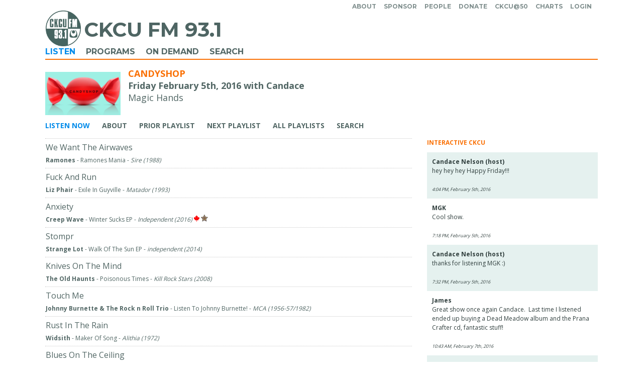

--- FILE ---
content_type: text/html; charset=utf-8
request_url: https://cod.ckcufm.com/programs/481/25818.html
body_size: 5915
content:
<!DOCTYPE html>
<html lang="en-CA" prefix="og: http://ogp.me/ns#">
<head>
<meta http-equiv="Content-Type" content="text/html; charset=utf-8" />
<meta name="viewport" content="width=device-width, initial-scale=1">
<link rel="preconnect" href="https://fonts.gstatic.com">
<link href="//fonts.googleapis.com/css?family=Montserrat:400,700|Open+Sans:400,700&subset=latin-ext" rel="stylesheet">
<!-- <script type="text/javascript" src="//ckcufm.com/respond.min.js"></script> --> <!-- supports responsiveness in  IE6-8 -->
<TITLE>CKCU: Magic Hands - Candyshop - 2016-02-05</TITLE>
    <link rel="stylesheet" href="https://code.jquery.com/ui/1.12.1/themes/ui-lightness/jquery-ui.css">
    <script src="https://code.jquery.com/jquery-1.12.4.min.js" integrity="sha256-ZosEbRLbNQzLpnKIkEdrPv7lOy9C27hHQ+Xp8a4MxAQ=" crossorigin="anonymous"></script>
    <script src="https://code.jquery.com/ui/1.12.1/jquery-ui.min.js" integrity="sha256-VazP97ZCwtekAsvgPBSUwPFKdrwD3unUfSGVYrahUqU="   crossorigin="anonymous"></script>
<link rel="stylesheet" href="https://cdnjs.cloudflare.com/ajax/libs/jquery-modal/0.9.1/jquery.modal.min.css" />
    <script src="https://cdnjs.cloudflare.com/ajax/libs/jquery-modal/0.9.1/jquery.modal.min.js"></script>


<link rel="stylesheet" href="//www.ckcufm.com/wp-content/themes/ckcu/style.css?v=1761322611" type="text/css">
<link rel="stylesheet" href="//www.ckcufm.com/wp-content/themes/ckcu/ckcu.css?v=1753827428" type="text/css">
<link rel="stylesheet" href="//www.ckcufm.com/codinc/funding.css?v=1765075202" type="text/css">
<link rel="stylesheet" href="/css/cod2.css?v=1668868036" type="text/css">


<link rel="stylesheet" href="//www.ckcufm.com/wp-content/themes/ckcu/splash.css?v=1668867420" type="text/css">


<meta name=description content="Featured Ramones, Liz Phair, Creep Wave, Strange Lot, The Old Haunts, Johnny Burnette &amp; The Rock n Roll Trio, Widsith, Fred Neil, Saint Clare, The Minor 9s, The Detroit Cobras, Queen Of Jeans, The Dead Weather, Sleepy John.">
<link rel="alternate" type="application/atom+xml" href="https://cod.ckcufm.com/programs/481/index.atom">
<meta property="og:title" content="Magic Hands - Candyshop - 2016-02-05"/>
<meta property="fb:app_id" content="287024951331107"/>
<meta property="og:type" content="music.playlist"/>
<meta property="music:creator" content="https://cod.ckcufm.com/programs/481/info.html" />
<meta property="og:site_name" content="CKCU"/>
<meta property="og:url" content="https://cod.ckcufm.com/programs/481/25818.html"/>
<meta property="og:description" content="Featured Ramones, Liz Phair, Creep Wave, Strange Lot, The Old Haunts, Johnny Burnette &amp; The Rock n Roll Trio, Widsith, Fred Neil, Saint Clare, The Minor 9s, The Detroit Cobras, Queen Of Jeans, The Dead Weather, Sleepy John."/>

<script type="text/javascript">
function showOnDemandPlayer(){
window.open('/programs/ondemand-player.html?id=25818&token=k%7B2%7Cnm_TJVy%2C%3B%2A5K%25%22%27jNf%5B_%40W%7CVgB%22fH31S-%7E5VIR%3CYa_SyNG','radio','left=20,top=20,width=450,height=450,toolbar=0,location=0,resizable=1,scrollbars=0');
}
</script>

	<script type="text/javascript" src="//ajax.googleapis.com/ajax/libs/prototype/1.7.0.0/prototype.js"></script>
	<script type="text/javascript">
			
		function updateSubmit(from) {
			if ($F('guestname')) {
				$('submit').enable();
			} else {
				$('submit').disable();
			}			
		}
		
		function refreshComments() {
			var currenttime = new Date().getTime();
			currenttime = Math.floor(currenttime / 1000);
			
			if ((currenttime >= 1454705400 ) && (currenttime < 1454710200)) {
				new Ajax.Updater('commentcontentrows', '/fragments/broadcast_comments_ajax.raw.html?programid=481&broadcastid=25818', { method: 'get' });
			}
		}
		
		function guestnamefocused() {
			updateSubmit("gnf");
		}

		function setup() {
		    Event.observe('guestname', 'keyup', updateSubmit);
		    Event.observe('guestname', 'focus', guestnamefocused);
		    new PeriodicalExecuter(refreshComments, 60);

			updateSubmit("s");
		}
		
	Event.observe(window, 'load', setup);
	</script>


<meta property="og:image" content="https://d3l5v170u7u05y.cloudfront.net/pgm_images/candyshop.jpg"/>
<script type="text/javascript">
function uploadAudio(){
	window.open('/admin/programs/attachaudio.html?id=25818','upload','left=40,top=40,width=400,height=400,toolbar=no,location=no,resizable=yes');
};
</script>
<style type="text/css">
	#pulsinguploadlink {
		box-shadow: 0 0 0 0 rgba(0, 0, 0, 1);
		transform: scale(1);
		animation: pulse 2s infinite;
	}
	
	@keyframes pulse {
		0% {
			transform: scale(0.95);
			box-shadow: 0 0 0 0 rgba(0, 0, 0, 0.7);
		}
	
		70% {
			transform: scale(1);
			box-shadow: 0 0 0 10px rgba(0, 0, 0, 0);
		}
	
		100% {
			transform: scale(0.95);
			box-shadow: 0 0 0 0 rgba(0, 0, 0, 0);
		}
	}
</style>
<script type="text/javascript">
function showPlayer(){
	window.open('//www.ckcufm.com/wp-content/themes/ckcu/ckcuradio.php','radio','left=20,top=20,width=400,height=300,toolbar=no,location=no,scrollbars=yes,resizable=no');
};
</script>

<!-- FCGI 120622/2139 -->
</HEAD><BODY>
<a class="accessible_skip" href="#accessible_top"><span style="color: white; font-weight: bolder;">Skip to Main Content</span></a>




    <DIV id=masthead-container>
        <header id="masthead" class="site-header" role="banner">
            <nav id="top-navigation" class="top-navigation" role="navigation">
                <div class="menu-top-container"><ul id="menu-top" class="menu">
                <!--<li id="menu-item-24" class="menu-item menu-item-type-post_type menu-item-object-page menu-item-23"><a href="//www.ckcufm.com/">Home</a></li>-->
                <li id="menu-item-24" class="menu-item menu-item-type-post_type menu-item-object-page menu-item-23"><a href="//www.ckcufm.com/about/">About</a></li>
<!--    <li id="menu-item-1234" class="menu-item menu-item-type-custom menu-item-object-custom menu-item-1234"><a href="/optin.raw.html" rel="modal:open">Newsletter</a></li>-->
                            <li id="menu-item-3663" class="menu-item menu-item-type-post_type menu-item-object-page menu-item-3663">
                                <a href="https://www.ckcufm.com/sponsorship/">Sponsor</a>
                            </li>
<!--    <li id="menu-item-27" class="menu-item menu-item-type-post_type menu-item-object-page menu-item-27"><a href="//www.ckcufm.com/volunteer/">Volunteer</a></li> -->
    <li id="menu-item-27" class="menu-item menu-item-type-post_type menu-item-object-page menu-item-27"><a href="//cod.ckcufm.com/people/">People</a></li>
    <li id="menu-item-22" class="menu-item menu-item-type-post_type menu-item-object-page menu-item-22 donate"><a href="https://www.ckcufm.com/donate">Donate</a></li>
<!--    <li id="menu-item-20" class="menu-item menu-item-type-custom menu-item-object-custom menu-item-20"><a href="//www.ckcufm.com/ckcu-summer-radio-camp/">Camp</a></li>-->
    <li id="menu-item-20" class="menu-item menu-item-type-custom menu-item-object-custom menu-item-5002"><a href="//www.ckcufm.com/50th-anniversary/">CKCU@50</a></li>
	<li id="menu-item-1720" class="menu-item menu-item-type-custom menu-item-object-custom menu-item-1720"><a href="https://cod.ckcufm.com/charts/index.html">Charts</a></li>
    <li id="menu-item-28" class="menu-item menu-item-type-custom menu-item-object-custom menu-item-28"><a href="/admin/index.html">Login</a></li>
    </ul></div>		</nav><!-- #site-navigation -->
    
            <div class="site-branding">
                <div class="site-title">
                <TABLE role=presentation>
                     <TR><TD id=ckculogo><a href="//www.ckcufm.com/" rel="home"><IMG WIDTH=70 ALT="CKCU-FM 93.1" SRC="//www.ckcufm.com/wp-content/themes/ckcu/images/CKCUGreen1787.png"></a></TD>
                     <TD><a href="//www.ckcufm.com/" rel="home">CKCU FM 93.1</A></TD></TR>
                </TABLE>
                
                </div>
                        </div>
    
            <nav id="site-navigation" class="main-navigation" role="navigation">
                <div class="menu-main-container"><ul id="menu-main" class="menu">
                    <li id="menu-item-166" class="menu-item menu-item-type-custom menu-item-object-custom menu-item-166"><a href="#" onclick="showPlayer()">Listen</a></li>
<li id="menu-item-17" class="menu-item menu-item-type-custom menu-item-object-custom menu-item-17"><a href="https://cod.ckcufm.com/programs/guide.html">Programs</a></li>
    <li id="menu-item-18" class="menu-item menu-item-type-custom menu-item-object-custom menu-item-18"><a href="/programs/index.html">On Demand</a></li>
    <li id="menu-item-2345" class="menu-item menu-item-type-custom menu-item-object-custom menu-item-18"><a href="/programs/search.html">Search</a></li>
    </ul></div>		</nav><!-- #site-navigation -->
        </header><!-- #masthead -->
    </div>


<div id="content" class="site-content">
<div class=layoutBORDER><div class=layoutLIMITER>
<div class=orangeline></div>

<a name="accessible_top" id="accessible_top"></a>
<page><main><article>
<div id=titlediv>
	<header class="entry-header cod-menu-header">
<div id=thumb-splash aria-hidden="true"><div id="header-icon">
    <div class=airing-splash><img alt="Candyshop" src="https://d3l5v170u7u05y.cloudfront.net/pgm_images/candyshop.jpg"></div>
</div></div>
		<h1 class="entry-title">Candyshop
            <BR><span class="subtitle forcewrap"><B>Friday February 5th, 2016 with Candace</B><BR>Magic Hands</span>
        </h1>
        
			<div style="position:relative"><a class="accessible_skip" href="#accessible_aftersubnav"><span style="color: white; font-weight: bolder;">Skip Sub-navigation</span></a></div>
            
            <div id="menu-cod">
                <a class="ondemand menulink" href="#" onclick="showOnDemandPlayer(); return false;">Listen Now</A>
                <A class=menulink Href="/programs/481/info.html">About</A>
                <A class=menulink Href="/programs/481/25699.html">Prior Playlist</A>
                <A class=menulink Href="/programs/481/25911.html">Next Playlist</A>
                <A class=menulink Href="index.html?filter=all">All Playlists</A>
                <A class=menulink Href="/programs/search.html?programid=481">Search</A>
            </div>
            <a name="accessible_aftersubnav" id="accessible_aftersubnav"></a>
	</header>





</div>
<div id=contentdiv>
<!-- begin right side content -->

<div class="accessible_skip">
<a href="#accessible_tracks">Skip to Tracks</a>
</div>

<div class=layout-table><div class=layout-tablerow><div class=layout-content-holder>
<a name="accessible_tracks" id="accessible_tracks"></a>
<TABLE id=playlist-tracktable>
<TR class=firstrow>
<TD class=playlist-track>We Want The Airwaves<BR>
<span class=smalltext><B>Ramones</B> - Ramones Mania
    - <I>Sire (1988)</I>  
 
</span></TD></TR>
<TR >
<TD class=playlist-track>Fuck And Run<BR>
<span class=smalltext><B>Liz Phair</B> - Exile In Guyville
    - <I>Matador (1993)</I>  
 
</span></TD></TR>
<TR >
<TD class=playlist-track>Anxiety<BR>
<span class=smalltext><B>Creep Wave</B> - Winter Sucks EP
    - <I>Independent (2016)</I>  
 
<IMG class=showtabletrackflagcancon ALT="Canadian" SRC="/images/cancon.gif" HEIGHT=13 WIDTH=11> 
<IMG class=showtabletrackflagnew ALT="New" SRC="/images/new.gif" HEIGHT=14 WIDTH=14>
</span></TD></TR>
<TR >
<TD class=playlist-track>Stompr<BR>
<span class=smalltext><B>Strange Lot</B> - Walk Of The Sun EP
    - <I>independent (2014)</I>  
 
</span></TD></TR>
<TR >
<TD class=playlist-track>Knives On The Mind<BR>
<span class=smalltext><B>The Old Haunts</B> - Poisonous Times
    - <I>Kill Rock Stars (2008)</I>  
 
</span></TD></TR>
<TR >
<TD class=playlist-track>Touch Me<BR>
<span class=smalltext><B>Johnny Burnette &amp; The Rock n Roll Trio</B> - Listen To Johnny Burnette!
    - <I>MCA (1956-57/1982)</I>  
 
</span></TD></TR>
<TR >
<TD class=playlist-track>Rust In The Rain<BR>
<span class=smalltext><B>Widsith</B> - Maker Of Song
    - <I>Alithia (1972)</I>  
 
</span></TD></TR>
<TR >
<TD class=playlist-track>Blues On The Ceiling<BR>
<span class=smalltext><B>Fred Neil</B> - Bleecker &amp; MacDougal
    - <I>Sundazed (1965/2001)</I>  
 
</span></TD></TR>
<TR >
<TD class=playlist-track>Moving On<BR>
<span class=smalltext><B>Saint Clare</B> - Moving On EP
    - <I>Independent (2015)</I>  
 
<IMG class=showtabletrackflagcancon ALT="Canadian" SRC="/images/cancon.gif" HEIGHT=13 WIDTH=11> 
</span></TD></TR>
<TR >
<TD class=playlist-track>That Place<BR>
<span class=smalltext><B>The Minor 9s</B> - The Minor 9s EP
    - <I>Independent (2015)</I>  
 
<IMG class=showtabletrackflagcancon ALT="Canadian" SRC="/images/cancon.gif" HEIGHT=13 WIDTH=11> 
<IMG class=showtabletrackflagnew ALT="New" SRC="/images/new.gif" HEIGHT=14 WIDTH=14>
</span></TD></TR>
<TR >
<TD class=playlist-track>(I Wanna Know) What's Going On<BR>
<span class=smalltext><B>The Detroit Cobras</B> - Tied &amp; True
    - <I>Bloodshot (2007)</I>  
 
</span></TD></TR>
<TR >
<TD class=playlist-track>Moody<BR>
<span class=smalltext><B>Queen Of Jeans</B> - Queen Of Jeans EP
    - <I>Independent (2016)</I>  
 
<IMG class=showtabletrackflagnew ALT="New" SRC="/images/new.gif" HEIGHT=14 WIDTH=14>
</span></TD></TR>
<TR >
<TD class=playlist-track>Let Me Through<BR>
<span class=smalltext><B>The Dead Weather</B> - Dodge and Burn
    - <I>Third Man (2015)</I>  
 
</span></TD></TR>
<TR >
<TD class=playlist-track>Dragons<BR>
<span class=smalltext><B>Sleepy John</B> - Sleepy John
    - <I>Guerssen (2014/1970)</I>  
 
</span></TD></TR>
</TABLE>
</div>

<div class=layout-sidebar-holder>


<div id=commentdiv>
<div id=commenttitle>Interactive CKCU</div>
<div class="comment oddcomment">
<span class=author>Candace Nelson (host)</span><BR>
<span class="commenttext forcewrap">hey hey hey Happy Friday!!!</span><BR><BR><span class=timestamp>4:04 PM, February 5th, 2016</span>
</div>
<div class="comment ">
<span class=author>MGK</span><BR>
<span class="commenttext forcewrap">Cool show.</span><BR><BR><span class=timestamp>7:18 PM, February 5th, 2016</span>
</div>
<div class="comment oddcomment">
<span class=author>Candace Nelson (host)</span><BR>
<span class="commenttext forcewrap">thanks for listening MGK :)</span><BR><BR><span class=timestamp>7:32 PM, February 5th, 2016</span>
</div>
<div class="comment ">
<span class=author>James</span><BR>
<span class="commenttext forcewrap">Great show once again Candace.  Last time I listened ended up buying a Dead Meadow album and the Prana Crafter cd, fantastic stuff!</span><BR><BR><span class=timestamp>10:43 AM, February 7th, 2016</span>
</div>
<div class="comment oddcomment">
<span class=author>Candace Nelson (host)</span><BR>
<span class="commenttext forcewrap">Right on James, thanks for tuning in!</span><BR><BR><span class=timestamp>8:39 PM, February 7th, 2016</span>
</div>


<div id=commententry>
<FORM method=post accept-encoding="UTF-8" action="/programs/postcomment.html">
<input type=hidden name=postcomment value=1 >
<input type=hidden name=broadcastid value="25818">
<label id=commentprompt for="tb_comment">Add Your Voice Here</label><BR>
<TEXTAREA maxlength=2000 id=tb_comment name=comment style="width: 100%; height: 65px"></TEXTAREA><BR>
	<label><span id=commentnameprompt>Name:</span> <INPUT TYPE=TEXT id=guestname NAME=username VALUE="" size=20 maxlength=250></label> <input type=text id=specialfield name=specialfield><BR>
	<input type=submit id=submit type="button" value="Post Comment"></input>
</div>

</div>


</div>

</div></div>

<div id=broadcastinforsslink>
<BR><BR><A Href="https://cod.ckcufm.com/programs/481/index.atom"><img alt="" valign=middle src="/images/rss.png"> Subscribe to Candyshop</A>
</div>













</div>
</article></main></page>

</div></div></div>


<br><br>
<footer class="site-footer">
  <div class="footer-container">
    <div class="footer-column">
      <h4>Listen to CKCU</h4>
      <ul>
        <li><a Href="#" onclick="showPlayer(); return false;">Listen Live</a></li>
        <li><a href="https://cod.ckcufm.com/programs/guide.html">Program Guide</a></li>
        <li><a href="https://cod.ckcufm.com/programs/index.html">On Demand</a></li>
        <li><a href="https://cod.ckcufm.com/programs/search.html">Search Playlists</a></li>
        <li><a href="https://cod.ckcufm.com/charts/">Charts</a></li>
      </ul>
    </div>
    <div class="footer-column">
      <h4>CKCU Community</h4>
      <ul>
        <li><a href="https://cod.ckcufm.com/events/index.html">Events</a></li>
        <li><a href="https://www.ckcufm.com/ckcu-summer-radio-camp/">Radio Camp</a></li>
        <li><a href="https://www.ckcufm.com/50th-anniversary/">CKCU Turns 50</a></li>
      </ul>
    </div>
    <div class="footer-column">
      <h4>Support CKCU</h4>
      <ul>
        <li><a href="https://www.ckcufm.com/donate-to-ckcu/">Donate</a></li>
        <li><a href="https://www.ckcufm.com/volunteer/">Volunteer</a></li>
        <li><a href="https://www.ckcufm.com/sponsorship/">Sponsor</a></li>
      </ul>
    </div>
    <div class="footer-column">
      <h4>About CKCU</h4>
      <ul>
        <li><a href="https://cod.ckcufm.com/people/">Our People</a></li>
        <li><a href="https://www.ckcufm.com/about/">Contact Us</a></li>
        <li><a href="https://www.ckcufm.com/board/">Board of Trustees</a></li>
        <li><a href="https://www.ckcufm.com/ckcu-2025-2028-strategic-plan/">Strategic Plan</a></li>
        <li><a href="https://apps.cra-arc.gc.ca/ebci/hacc/srch/pub/dsplyRprtngPrd?q.srchNmFltr=Radio+Carleton&selectedCharityBn=119108439RR0001&dsrdPg=1" target="_blank">CRA Filings</a></li>
      </ul>
    </div>
  </div>
  <div>
    <br>
    <center>
      <a href="https://instagram.com/ckcu931/$hl=en" class="icon icon-instagram" aria-label="Instagram" target="_blank"></a>&nbsp;&nbsp;&nbsp;
      <a href="https://www.youtube.com/@ckcufm931" class="icon icon-youtube" aria-label="YouTube" target="_blank"></a>&nbsp;&nbsp;&nbsp;
      <a href="https://bsky.app/profile/ckcufm.bsky.social" class="icon-bluesky" aria-label="Bluesky" target="_blank"></a>&nbsp;&nbsp;&nbsp;
      <a href="https://www.linkedin.com/company/ckcu/" class="icon icon-linkedin" aria-label="LinkedIn" target="_blank"></a>
    </center>
  </div>
</footer>
<br>
<div class="footer-logo">
    <a href="http://www.ckcufm.com/"><img src="https://www.ckcufm.com/wp-content/themes/ckcu/images/CKCUGreen1787.png" width=70></a>
</div>
<div class="footer-copyright">
    <small>&copy; 2025 Radio Carleton Inc.</small><br>
    <small>Registered Charity Number 11910 8439 RR0001</small><br>
    <a href="https://www.freepik.com/free-vector/social-media-logos-set_133590707.htm#fromView=author&page=1&position=3&uuid=0f87c93a-0ca0-45fe-a77e-69a5bd9b5b4a" class="attribution">social media icons by myriammira on Freepik, Bluesky icon from iconpacks.net</a></small> 
</div>
<div id="dM0LGVitdyHjMhcRy43EYDgUt4SfkzvIDmDGdzVxVR8o"></div><script src="https://mktdplp102cdn.azureedge.net/public/latest/js/ws-tracking.js?v=1.84.2007"></script><div class="d365-mkt-config" style="display:none" data-website-id="M0LGVitdyHjMhcRy43EYDgUt4SfkzvIDmDGdzVxVR8o" data-hostname="333ee01b1b534ecb9321ef2f67850cf8.svc.dynamics.com"></div>
<script>
  (function(i,s,o,g,r,a,m){i['GoogleAnalyticsObject']=r;i[r]=i[r]||function(){
  (i[r].q=i[r].q||[]).push(arguments)},i[r].l=1*new Date();a=s.createElement(o),
  m=s.getElementsByTagName(o)[0];a.async=1;a.src=g;m.parentNode.insertBefore(a,m)
  })(window,document,'script','https://www.google-analytics.com/analytics.js','ga');

  ga('create', 'UA-15684571-1', 'auto');
  ga('send', 'pageview');

</script>
</BODY></HTML>





--- FILE ---
content_type: text/css
request_url: https://www.ckcufm.com/wp-content/themes/ckcu/ckcu.css?v=1753827428
body_size: 16917
content:
body { margin: 0 5px 0 5px;}

/* undo things from style.css that are not smart */ 
table {width: auto; margin: initial;}

/* style.css sets forms to inline, but wordpress mgmt plugin requires the default (block) */
form#eeSFL_UploadForm {display: block;}

/* screen reader elements that should be hidden from sighted users (eg. donation form labels) */
.sr-only {position:absolute; left:-10000px; top:auto; width:1px; height:1px; overflow:hidden;}

#masthead-container {
    padding-top: 5px;
	text-transform: uppercase; 
	font-family: 'Montserrat', 'Arial Black', 'Gadget', sans-serif;
	max-width: 1100px;
	min-width: 305px;
	margin: auto auto;
	line-height: normal;
}

a img {display: inline-block;}

.current-menu-item, .current-page-item {color: #FA7004;}

.site-title {
	text-transform: uppercase; 
	font-weight: bolder;
	color: #4e6563;
	text-align: center;
	white-space: nowrap;
	font-family: 'Montserrat', 'Arial Black', 'Gadget', sans-serif;
}
.site-title td, .site-title td a { vertical-align: middle; font-weight: bolder; }
#ckcuburger {padding-left: 15px; text-align: right;}
#logotable {width: 100%;}
#logotext {text-align: left;}
#ckculogo img {vertical-align: middle;}
button#responsive-menu-button {font-size: 12px; vertical-align: middle;}

#ckculogo {padding-right: 5px; width: 70px; min-width: 70px;}  

body.home #menu-item-202 {
    display: none;
}

#menu-item-166 { color: #018BEA; }
/* #menu-item-433, .donate, a.donate:visited, #menu-cod a.donate, #menu-cod a.donate:visited { color: #BB0000; } RED DONATE LINKS */

#menu-top {color: #7F8E8D; font-weight: bolder; padding: 0; margin: 0; }
#menu-main {color: #526765;	font-weight: bolder; padding-bottom: 5px;}
#menu-main > li, #menu-top > li {display:inline-block; } 
#menu-main a, #menu-main a:visited, #menu-main a:active, #menu-top a, #menu-top a:visited, #menu-top a:active, .site-title a, .site-title a:visited, .site-title a:active {
	text-decoration: none;
	color: inherit;
	font-weight: inherit;
	display:inline-block;
	margin: 0; padding: 0;
}
#menu-main a:hover, #menu-top a:hover, .site-title a:hover {text-decoration: underline;}
#menu-top {text-align: right;}
#menu-main a, #menu-main a:visited, #menu-main a:active, #menu-top a, #menu-top a:visited, #menu-top a:active {padding-right: 1em; }
#menu-top input {width: 100px;}

#grayline {background-color: #313538; height: 5px; clear: both;}
.orangeline {display: block; height: 1px; border: 0; border-top: 2px solid #FA7004; margin: 0; padding: 0;}


#highlight-title, #podcast-title {margin-top: 15px;}
#highlight-stack {display: block;}
#highlight-border {display: none;}
#highlightCAROUSEL {margin-left: 25px; margin-right: 25px; margin-bottom: 0;}
#highlightCAROUSEL button {box-shadow: none; text-shadow: none;}
.highlight-item {
    background-color: #A0A0A0;
    color: white;
	font-family: 'Open Sans', 'Arial', 'Gadget', sans-serif;
	padding:10px;
	word-wrap: break-word;
	line-height: 120%;
	cursor: pointer;
}
.highlight-label {
    background-color: #A0A0A0;
    color: white;
	font-family: 'Open Sans', 'Arial', 'Gadget', sans-serif;
	line-height: 120%;
	cursor: pointer;
}
#highlight-stack .highlight-item {clear: both; margin-bottom: 3px;}
.highlight-item {
    /* height: 5em; 
    float: left; 
    margin-top: 3px;
    margin-right: 7px;
    margin-bottom: 3px; */
    
    filter: url("data:image/svg+xml;utf8,<svg xmlns=\'http://www.w3.org/2000/svg\'><filter id=\'grayscale\'><feColorMatrix type=\'matrix\' values=\'0.3333 0.3333 0.3333 0 0 0.3333 0.3333 0.3333 0 0 0.3333 0.3333 0.3333 0 0 0 0 0 1 0\'/></filter></svg>#grayscale");
    filter: gray;
    -webkit-filter: grayscale(100%);
    filter: grayscale(100%);
}
.highlight-colorthumb {
    height: 5em; 
    float: left; 
    margin-top: 3px;
    margin-right: 7px;
    margin-bottom: 3px;
}
.highlight-progname {text-decoration: underline;}
.highlight-item a.more, .highlight-item a.more:visited, .highlight-item a.more:active {color: white; font-weight: bolder;}
.highlight-item a, .highlight-item a:visited, .highlight-item a:active {color: white;}

#podcast-stack {display: block; clear:both;}
#podcast-border {display: none; width: 100%; background-color: #325678;}
#podcastCAROUSEL {margin-left: 25px; margin-right: 25px; margin-bottom: 0;}
#podcastCAROUSEL button {box-shadow: none; text-shadow: none;}
.podcast-item {
    background-color: #325678;
    color: white;
	font-family: 'Open Sans', 'Arial', 'Gadget', sans-serif;
	padding:10px;
	cursor: pointer;
	text-align: left;
}
.podcast-label {
    background-color: #325678;
    color: white;
	font-family: 'Open Sans', 'Arial', 'Gadget', sans-serif;
	margin-top: 3px;
	cursor: pointer;
	text-align: left;
	padding-left: 10px;
}
#podcast-stack .podcast-item {
	clear: both;
	margin-bottom: 3px;
}

form {display: inline;}
main article th {text-align: left; color: #526765; padding-right: 10px;}
main article td {padding-right: 10px;}

#blog-title, #social-title, .splash-label {
	color: #526765;
	text-transform: uppercase; 
	font-family: 'Montserrat', 'Arial', 'Gadget', sans-serif;
}

#blog-title, #social-title {
	padding-bottom: 5px;
	margin-bottom: 10px;
	margin-top: 15px;
	border-bottom: 2px dotted #526765;
}



main article h1, main article h1 a, main article h1 a:visited, main article h1 a:active, 
main article h2, main article h2 a, main article h2 a:visited, main article h2 a:active, 
main article h3, main article h3 a, main article h3 a:visited, main article h3 a:active, 
main article h4, main article h4 a, main article h4 a:visited, main article h4 a:active 
{
	color: #526765;
	margin-bottom: 10px;
	margin-top: 15px;
	font-family: 'Open Sans', 'Arial', 'Gadget', sans-serif;
	text-decoration: none;
	font-weight: bold;
}


main article {
	color: #32403F;
	font-family: 'Open Sans', 'Arial', 'Gadget', sans-serif;
	padding-bottom: 5px;
	margin-bottom: 10px;
	margin-top: 15px;
}

main article + article {
	border-top: 1px dashed #333333;
}

.forcewrap {
    overflow-wrap: break-word;
    word-wrap: break-word;
    -ms-word-break: break-all;
    word-break: break-word;
    /* Adds a hyphen where the word breaks, if supported (No Blink) */
    -ms-hyphens: auto;
    -moz-hyphens: auto;
    -webkit-hyphens: auto;
    hyphens: auto;
}

#blog-holder article img[align=left] {margin: 10px 10px 10px 0;} 
#blog-holder article img[align=right] {margin: 10px 0 10px 10px;} 

.blogstory img {display: none;}
/* #social-holder {display: none;} */a
#blog-holder {
    margin-top: 100px;
}
#social-holder {
    display: block;
    width: 100%;
    float: none;
    margin-bottom: 100px;
}
#sidebar-holder {display:none; margin-top: 20px;}

.entry-title {color: #FA7004; text-transform: uppercase;}

#funding-layout-border {background-color: #676566;}
#funding-header, #funding-details {background-color: #676566; font-family: 'Montserrat', 'Arial Black', 'Gadget', sans-serif; color: white; padding-left: 5px; padding-right: 5px;}
#funding-header {padding: 10px; position: relative; text-transform: uppercase; text-align: center; font-weight: bolder;}
#funding-details {padding-bottom: 15px; padding-top: 5px;}
#donate-holder div {display: inline-block; vertical-align: middle; }
.donate-text {color: #FFE2A2; margin-right: 5px;}
#donate-button {background-color: #FFE2A2; border-radius: 5px; padding: 1px 5px; vertical-align: middle;}
#donate-button a, #donate-button a:visited, #donate-button a:active {color: #318057; text-decoration: none;}
#funding-phone a, #funding-phone a:visited, #funding-phone a:active, #funding-appeal a, #funding-appeal a:visited, #funding-appeal a:active {color: white; text-decoration: underline;}
#funding-appeal {vertical-align: top; overflow: auto;}
#funding-appeal article {color: #FFE2A2; margin-top: 0;}
#funding-phone article {color: #FFE2A2; margin-top: 0; margin-top: 1em;}
#funding-logo {display: block; width: 50%; margin: 0 auto 0 auto;}
#funding-logo-holder {background-color: white; height: 96px; width: 150px;}
#pledge-holder {display: block; width: 100%; }
#pledge-logo {display: block; width: 50%; margin: 0 auto 0 auto;}
#thermotable {font-weight: bolder; border-collapse: collapse; width: 100%;white-space: nowrap; }
#thermotable table {font-weight: bolder; border-collapse: collapse; width: 100%;white-space: nowrap;}
#thermotable-bar {background-color: #318057; border: 2px solid white; text-align: right; padding-right: 5px; }
#thermotable-slot {background-color: #666666; border: 2px solid white; padding-left: 5px; }
#thermotable-goal {padding-left: 5px;}
#matthew-sig {height: 1.5em;}

/* JQUERY MODAL */
.blocker {z-index: 11; padding: 5px;} /* jquery modal for newsletter signup must display over flow flow cards */
.modal {width: 100%; max-width: 450px;}

/* CENTRALIZED FONT SIZING FOR CLARITY -- 1 REM now equals 16px when browser at 100%
	PX		REM
	6.7		.41875
	9		.5625
	10		.625
	11		.6875
	11.8	.7375
	12		.75
	13		.8125
	14		.875
	15		.9375
	16		1
	18		1.125
	20		1.25
	24		1.5
	28		1.75
	40		2.5
	50		3.125 */
.site-title {font-size: 40px; font-size: 2.5rem;}
#funding-header, #matthew-sig {font-size: 14px; font-size: 0.875rem;}
#donate-button {font-size: 14px; font-size: 0.875rem;}
#menu-top {font-size: 9px; font-size: 0.5625rem;}
#menu-main, .playlist-track {font-size: 12px; font-size: 0.75rem;} 
main article h1, main article h1 a, main article h1 a:visited, main article h1 a:active, #blog-title, #social-title, .show-blurb, .splash-label {font-size: 14px; font-size: 0.875rem;}
main article h2, main article h2 a, main article h2 a:visited, main article h2 a:active {font-size: 12px; font-size: 0.75rem;}
main article, #thermotable, #funding-appeal article {font-size: 12px; font-size: 0.75rem;}
#sidebar-holder #airing-detail, #sidebar-holder .highlight-item, .podcast-label, .highlight-label {font-size: 12px; font-size: 0.75rem;}
#sidebar-holder .show-blurb {font-size: 14px; font-size: 0.875rem;}
.smalltext { font-size: 11px; font-size: 0.6875rem;} /* always smaller than article text */

/* for telephones in wide mode we stick with the minimal layout but there is space to up a few sizes for clarity */
@media screen and (min-width: 500px) {
    .site-title {font-size: 50px; font-size: 3.125rem;}
}

@media screen and (min-width: 825px) {

    .site-title {text-align: left;}
    
    /* these are all tagged with home-splash so that they don't affect the stacked version we want to see on subpages */
    .layoutBORDER {width: 100%;}
    .layoutLIMITER {max-width: 1100px; width: 100%; margin: auto auto; overflow: hidden; background: inherit;} 
    .layoutLIMITER-tightright {max-width: 1100px; width: 100%; margin: auto 0 auto auto; overflow: hidden; background: inherit;} 
       
    /* funding drive content floats at top */
    #funding-header {height: 50px; position: fixed; top: 0px; left: 5px; right: 5px; z-index: 11; padding: 0;}
    #funding-header + div {margin-top: 50px;}
    #donate-holder {position: relative; top: 50%; transform: translateY(-50%);}
    .admin-bar #funding-header {top: 32px;}
           
    .blogstory img {display: inherit; max-width: 100%;}

    #blog-holder {margin-right: 300px; overflow: hidden; }
    #social-holder {width: 226px; float: right; display:block; }

    #page-holder, #blog-holder {/*margin-right: 315px; */overflow: hidden; }
    #sidebar-holder, #social-holder {width: 280px; float: right; display:block; }
    
    #menu-top {font-size: 10px; font-size: 0.625rem;}
    #menu-main, .playlist-track {font-size: 15px; font-size: 0.9375rem;} 
    main article h1, main article h1 a, main article h1 a:visited, main article h1 a:active, #blog-title, #social-title, .show-blurb, .splash-label {font-size: 14px; font-size: 0.875rem;}
    main article h2, main article h2 a, main article h2 a:visited, main article h2 a:active {font-size: 11px; font-size: 0.6875rem;}
    main article, #thermotable, #funding-appeal article {font-size: 11px; font-size: 0.6875rem;}
    .smalltext {font-size: 10px; font-size: 0.625rem;}
    #funding-header, #matthew-sig {font-size: 20px; font-size: 1.25rem;}
    .site-title {font-size: 40px; font-size: 2.5rem;}
    #funding-logo {display: initial; float: right; width: initial; height: 100px; margin: 0px 150px 0 10px;}
    #pledge-logo {display: initial; float: right; width: initial; height: 150px;}
	#pledge-holder {display: block; width: 66%; text-align: left;}
	.modal {width: 450px; max-width: none;}
	.blocker {padding: 20px;} /* jquery modal for newsletter signup must display over flow flow cards */
	#ckcuburger {display: none}
}

/* when we first expand from phone mode, the detail font and pics are small to save space. Provide aditional steps up. */
@media screen and (min-width: 900px) {
    #menu-top {font-size: 10px; font-size: 0.625rem;}
    #menu-main, .playlist-track {font-size: 16px; font-size: 1rem;} 
    main article h1, main article h1 a, main article h1 a:visited, main article h1 a:active, #blog-title, #social-title, .show-blurb, .splash-label {font-size: 16px; font-size: 1rem;}
    main article h2, main article h2 a, main article h2 a:visited, main article h2 a:active {font-size: 12px; font-size: 0.75rem;}
    main article, #thermotable, #funding-appeal article {font-size: 12px; font-size: 0.75rem;}
    #sidebar-holder #airing-detail, #sidebar-holder .highlight-item {font-size: 13px; font-size: 0.8125rem;}
    #sidebar-holder .show-blurb {font-size: 16px; font-size: 1rem;}
    .smalltext {font-size: 10px; font-size: 0.625rem;}

    #page-holder, #blog-holder {margin-right: 365px; overflow: hidden; }
    #sidebar-holder, #social-holder {width: 330px; float: right; display:block; }
}

@media screen and (min-width: 1030px) {
    #menu-top {font-size: 12px; font-size: 0.75rem;}
    #menu-main, .playlist-track {font-size: 16px; font-size: 1rem;} 
    main article h1, main article h1 a, main article h1 a:visited, main article h1 a:active, #blog-title, #social-title, .show-blurb, .splash-label {font-size: 18px; font-size: 1.125rem;}
    main article h2, main article h2 a, main article h2 a:visited, main article h2 a:active {font-size: 14px; font-size: 0.875rem;}
    main article, #thermotable, #funding-appeal article {font-size: 14px; font-size: 0.875rem;}
    .smalltext {font-size: 12px; font-size: 0.75rem;}
}


/*
@font-face {
  font-family: 'Montserrat';
  font-weight: 400;
  font-style: normal;
  src: url('/fonts/Montserrat-regular/Montserrat-regular.eot');
  src: url('/fonts/Montserrat-regular/Montserrat-regular.eot?#iefix') format('embedded-opentype'),
       local('Montserrat-Regular'),
       local('Montserrat-regular'),
       url('/fonts/Montserrat-regular/Montserrat-regular.woff') format('woff'),
       url('/fonts/Montserrat-regular/Montserrat-regular.ttf') format('truetype'),
       url('/fonts/Montserrat-regular/Montserrat-regular.svg#Montserrat') format('svg');
}

@font-face {
  font-family: 'Montserrat';
  font-weight: 700;
  font-style: normal;
  src: url('/fonts/Montserrat-700/Montserrat-700.eot');
  src: url('/fonts/Montserrat-700/Montserrat-700.eot?#iefix') format('embedded-opentype'),
       local('Montserrat-Bold'),
       local('Montserrat-700'),
       url('/fonts/Montserrat-700/Montserrat-700.woff') format('woff'),
       url('/fonts/Montserrat-700/Montserrat-700.ttf') format('truetype'),
       url('/fonts/Montserrat-700/Montserrat-700.svg#Montserrat') format('svg');
}

@font-face {
  font-family: 'Open Sans';
  font-weight: 400;
  font-style: normal;
  src: url('/fonts/Open-Sans-regular/Open-Sans-regular.eot');
  src: url('/fonts/Open-Sans-regular/Open-Sans-regular.eot?#iefix') format('embedded-opentype'),
       local('Open Sans'),
       local('Open-Sans-regular'),
       url('/fonts/Open-Sans-regular/Open-Sans-regular.woff') format('woff'),
       url('/fonts/Open-Sans-regular/Open-Sans-regular.ttf') format('truetype'),
       url('/fonts/Open-Sans-regular/Open-Sans-regular.svg#OpenSans') format('svg');
}

@font-face {
  font-family: 'Open Sans';
  font-weight: 700;
  font-style: normal;
  src: url('/fonts/Open-Sans-700/Open-Sans-700.eot');
  src: url('/fonts/Open-Sans-700/Open-Sans-700.eot?#iefix') format('embedded-opentype'),
       local('Open Sans Bold'),
       local('Open-Sans-700'),
       url('/fonts/Open-Sans-700/Open-Sans-700.woff') format('woff'),
       url('/fonts/Open-Sans-700/Open-Sans-700.ttf') format('truetype'),
       url('/fonts/Open-Sans-700/Open-Sans-700.svg#OpenSans') format('svg');
}

@font-face {
  font-family: 'Open Sans Condensed';
  font-weight: 300;
  font-style: normal;
  src: url('/fonts/Open-Sans-800/Open-Sans-800.eot');
  src: url('/fonts/Open-Sans-800/Open-Sans-800.eot?#iefix') format('embedded-opentype'),
       local('Open Sans Extrabold'),
       local('Open-Sans-800'),
       url('/fonts/Open-Sans-800/Open-Sans-800.woff') format('woff'),
       url('/fonts/Open-Sans-800/Open-Sans-800.ttf') format('truetype'),
       url('/fonts/Open-Sans-800/Open-Sans-800.svg#OpenSans') format('svg');
}
*/


--- FILE ---
content_type: text/css
request_url: https://cod.ckcufm.com/css/cod2.css?v=1668868036
body_size: 2749
content:
.fine {
        font-size: 10px;
}

a.bluelink {
	color: #0000FF;
	text-decoration: none;
}

a.graylink {
	color: #666666;
	text-decoration: none;
}

.gray {
	color: #666666;
}

.small {
	font-size: 9px;
}

#navcontainer ul
{
	margin-left: 0;
	padding-left: 0;
	list-style-type: none;
	margin-top: 1px;
	border-top: 1px solid #C7C7B7;
}

#accesscell
{
	border-bottom: 2px solid #C7C7B7;
	border-right: 1px solid #C7C7B7;
    background: #E6E6DA;
}

#navcontainer .sep
{
	border-top: 1px solid #C7C7BC;
}

#navcontainer .bottom
{
	border-bottom: 1px solid #C7C7BC;
}

#navcontainer .bottomsep
{
	border-top: 1px solid #C7C7BC;
	border-bottom: 1px solid #C7C7BC;
}

.nowrap
{  
    white-space:nowrap;
}

#navcontainer a
{
	display: block;
	width: 155px;
	border-bottom: 1px solid #C7C7BC;
	padding-left: 10px;
	padding-top: 2px;
	padding-bottom: 2px;
    white-space: nowrap;
}

#logo
{
	padding-left: 9px;
	padding-bottom: 2px;
	border-bottom: 0px solid #C7C7BC;
	border-right: 0px;
	text-align: center;
}

#hostmode
{
	background: #FFEEDD;
	border-bottom: 2px solid #C7C7BC;
	text-align: center;
}

#paddingdiv
{
	position: absolute;
	top: 20px;
	bottom: 20px;
	right: 20px;
	left: 20px;
	width: auto;
	height: auto;

}
#wholetable
{
	width: 100%;
	height: 100%;
}

#navcell
{
	font-size: 12px;
	background: #E6E6DA;
	border-right: 1px solid #C7C7BC;
}

#navcontainer a:link, #navlist a:visited
{
	text-decoration: none;
}
#navcontainer a:hover
{
	background: #FFFFFF;
}

#logotable
{
    margin-left: 0px;
    width:100%;
    background: #000000;
    border-collapse: collapse;
    padding: 0px;
}

#logotable th
{
    padding: 0px;
    border: 0px;
}


.hlabel th {font-weight: normal; border-bottom: none;}



.showeditrow td
{
    padding-bottom: 3px;
    padding-top: 1px;
    padding-right: 2px;
    white-space:nowrap;
}

.errortable td
{
    background: #FFEEEE;
    padding: 5px;
}

.errortable h1
{
    color: #990000;
    margin-bottom: 1px;
}

.runningtext
{
	text-align: justify;
	margin-right: 100px;
}

.runningtext h1
{
	font-size: 20px;
}

.entry-title {
    line-height: normal;
}

.subtitle {
    color: #526765;
    text-transform: none;
    font-weight: normal;
}

#menu-cod {
    padding: 0; margin: 10px 0 0 0; clear: left;
}
#menu-cod a {
    display: inline-block;
    margin: 0 20px 0 0;
    text-transform: uppercase;
    text-decoration: none;
}
#menu-cod a, #menu-cod a:visited, #menu-cod a:active {
	color: #526765;
    font-weight: bolder;
}
#menu-cod a.ondemand, #menu-cod a.ondemand:visited, #menu-cod a.ondemand:active { color: #018BEA;}
#menu-cod a.selected, #menu-cod a.selected:visited, #menu-cod a.selected:active{ color: #FA7004;}
#menu-cod a:hover {text-decoration: underline;}
article #titlediv h1, article #titlediv h1 a {margin: 0; padding: 0;}
#titlediv { margin-bottom: 15px; }
#header-icon {float: left; max-width: 150px; max-height: 150px; margin-right: 15px; margin-bottom: 10px; }
.cod-menu-header h1 {clear: none;}

.smallbutton {font-size: 9px;}

#broadcastinfo th {border: none; padding-right: 8px; white-space: nowrap;}
#broadcastinfo {margin-bottom: 20px;}
#broadcastinforemarks {white-space: pre-wrap; margin-bottom: 20px; text-align: justify;}
#broadcastinfoaudio {}
#subscribe {margin-top: 15px;}

#programindextable {width: 100%;}
#programindextable td {padding-right: 15px;}
#programindextable td,#programindextable th {border-bottom: 1px dotted #C7C7C7;vertical-align:top;}
.programindexrowdate {width: 20px; white-space: nowrap;}
#programindexnomore {font-style: italic;}
#programindexheadinginteractive {text-align: center;}
#programindexrowinteractive {text-align: center;}
#programindexheadingaudio, .programindexrowaudio, #programindexheadinginteractive, .programindexrowinteractive {text-align: center;}

#calpromo, .tips {background-color: #EEE; border: 1px dashed black; padding: 5px; }

#commentdiv { font-size: 12px; font-size: 0.75rem; }
#commentdiv div.comment {margin-bottom: 10px; padding: 0 10px 0 10px;}
#commentdiv .commenttext {white-space: pre-wrap; word-wrap: break-word; word-break: hyphenate;}
#commentdiv .author {font-weight: bolder;}
#commentdiv #commenttitle {font-weight: bolder; margin-bottom: 10px; margin-top: 25px; text-transform: uppercase; color: #fa7004;}
#commentdiv #commentprompt {font-weight: bolder; margin-top: 15px; }
#commentdiv #commentprompt, #commentdiv #commentnameprompt {color: #526765;}
#commentdiv .timestamp {font-size: 9px; font-size: 0.5625rem; font-style: italic;}
#commentdiv div.oddcomment {background-color: #E5F1EF; padding: 10px;}
#commentdiv .deleted {background-color: #DDDDDD;}
#commentdiv .hostpost td, #commenttable .userpost td, #commenttable .deleted td {padding: 5px 10px 5px 10px;}
#commentdiv #tb_comment, #commentdiv #guestname {margin-bottom: 10px;}
#commentdiv #commentexpand {background-color: #E5F1EF; margin-bottom: 20px; text-align: center; font-weight: bolder;}

#specialfield {display: none;}

.recentpl {border-collapse: collapse; width: 100%;}
.recentpl #contentrowtd {padding-left: 7px;}
.recentpl td {border-bottom: 1px dotted #C7C7C7; padding-right: 1px; vertical-align: top; text-align: left;}
.recentpl .firstrow td {border-top: 1px dotted #C7C7C7;}
.recentpl .dotcolumn {text-align: center;}
.recentpl .thumb {width: 150px; max-width: 150px; min-width: 150px; vertical-align: top;}
.recentpl .content {padding-left:10px;}
.recentpl-tabs {display: none;}
.recentpl-tabs {width: 100%; margin-bottom: 30px;}
.recentpl-tabs td {margin: 0; padding: 5px 5px; white-space: nowrap; border-bottom: 1px solid gray; border-top: 1px solid gray;}
.recentpl-tabs a {font-weight: bolder; color: #526765; text-transform: uppercase; text-decoration: none;}
.recentpl-tabs a.selected, .recentpl-tabs a.selected:visited {color: #FA7004;}
.recentpl-tabs a:hover {text-decoration: underline;}
.recentpl-tabs a:visited {color: #526765;}
.recentpl-tabform {font-weight: bolder; color: #526765; text-transform: uppercase; text-decoration: none; margin-bottom: 20px; display: block;}
.recentpl-tabform select {border: 0px solid #9C9C9C; font-weight: bolder; color: #526765; text-transform: uppercase; text-decoration: none;}

.greendot {vertical-align: middle;}

#playlist-tracktable {width: 100%;}
#playlist-tracktable td {border-bottom: 1px dotted #C7C7C7; color: #526765; }
#playlist-tracktable .firstrow td {border-top: 1px dotted #C7C7C7;}
#playlist-tracktable .playlist-track {padding-top: 5px; padding-bottom: 5px;}
#playlist-tracktable .playlist-separator {height: 7px; background-color: #EEEEEE; border-left: 1px dotted #C7C7C7; border-right: 1px dotted #C7C7C7; }
#playlist-tracktable .playlist-comment {padding: 20px 3px; background-color: #E5F1EF; font-style: italic;}
#playlist-tracktable .thumb {padding-right: 5px;}
#playlist-tracktable .thumb img {width: 75px;}
#playlist-tracks-and-interactive {position:relative;}

#eventtable {width: 100%;}
#eventtable td {border-bottom: 1px dotted #C7C7C7; color: #526765; padding-top: 5px; padding-bottom: 5px;}
#eventtable .firstrow td {border-top: 1px dotted #C7C7C7;}
#eventtable a, #eventtable a:visited, #eventtable a:active {color: #526765; font-weight: bolder;}
#event a, #event a:visited, #event a:active {color: #526765; text-decoration: underline; margin-right: 10px;}

.codguide #guidetable {border-collapse: collapse; border: 2px solid black; width: 100%;}
.codguide #guidetable .tmr, .codguide #guidetable .tml, .codguide #guidetable th {font-weight: bolder;}
.codguide .cw, .codguide .ca, .codguide .cb, .codguide .tmr, .codguide .tml, .codguide #guidetable th {border: 1px solid #444; padding: 2px; text-align: center; vertical-align: middle;}
.codguide .cw, .codguide .ca, .codguide .cb {cursor:pointer;}
.codguide .ca {border-right: 1px dotted gray; }
.codguide .cb {border-left: 1px dotted gray; }
.codguide .sp {width: 5px; height: 10px;}
.codguide .tmr, .codguide .tml {color: black; border: none; }
.codguide .tmr {padding-right: 4px; text-align: right;}
.codguide .airing {border: 5px solid black; font-weight: bolder;}
.codguide a {text-decoration: none; color: black;}
.codguide .airing a {font-weight: bolder;}
.codguide #guidetable a:hover, #guidetable td:hover a {border-bottom: 1px dotted black; color: black;}
.codguide #guidetable th {background-color: #444; color: white;}
.codguide .a {background-color: #DDD;}
.codguide #legendtable {border-collapse: collapse; border: 1px solid black; margin: auto auto; margin-top: 5px;}
.codguide #legendtable td {text-align: center; vertical-align: middle; font-weight: bolder; border: 1px solid #dddddd; color: black; padding-left: 10px; padding-right: 10px;}
.codguide .smusic {background-color: #E1EBFD;}
.codguide .gmusic {background-color: #E5FDEC;}
.codguide .spoken {background-color: #FEFFE5;}
.codguide .spblend {background-color: #F4E5FF;}
.codguide .multicultural {background-color: #FFF1F1;}
.codguide .codguide-phone {display: block;}
.codguide .codguide-full {display: none;}

div.ui-datepicker{ font-size:14px;}
div.ui-timepicker{ font-size:14px;}
div.ui-timepicker *, div.ui-timepicker *:before, div.ui-timepicker *:after {box-sizing: content-box; -webkit-box-sizing: context-box; -moz-box-sizing: content-box;}


/* are these still used? */
#showtable {margin-right:25px;}
#showtable td {padding-right: 8px; border-top: 1px dotted #C7C7BC; vertical-align:top; font-size: 11px; text-align: left;}
#showtablefirsttrack td, #showtablefirstcomment td {border-top: 0px;}
#showlegend td {border-top: 2px solid #C7C7BC; border-right: 0px; border-left: 0px; border-bottom: 0px; padding-top: 5px; }
.showtabletrackflags { white-space:nowrap; }
.showcomment {font-style:italic; text-align: justify; margin-top: 15px; margin-bottom: 10px; margin-left: 25px; margin-right: 25px;}

.accessible_skip, .accessible_hide {
  background: #e77e23;
  height: 30px;
  left: -10000px;
  padding: 8px;
  position: absolute;

}

.accessible_skip:focus {
	left: initial;
}

#xmd {border: 3px solid #FA7003; background-color: #FFE2CC; padding: 20px; margin: 0 auto 20px auto; color: #000000;}


/* override responsive font sizing in flowplayer */
.flowplayer.is-small {font-size: 1em;}
.flowplayer.is-tiny {font-size: 1em;}

@media screen and (min-width: 500px) {
    #ckculogo {width: auto;}
    .site-title {font-size: 40px; font-size: 2.5rem;}
}

@media screen and (min-width: 825px) {
.recentpl-tabs {display: table;}
.recentpl-tabform {display: none;}

.layout-table {display:table; width: 100%;}
.layout-tablerow {display: table-row;}
.layout-sidebar-holder {width: 340px; display: table-cell; margin-top: 0; vertical-align: top;}
.layout-content-holder {display: table-cell; padding-right: 30px; vertical-align: top;}

.codguide #guidetable {width: auto;}
.codguide .codguide-phone {display: none;}
.codguide .codguide-full {display: block;}

#commentdiv #commenttitle {margin-top: 0px;}

#xmd {width: 75%;}

}